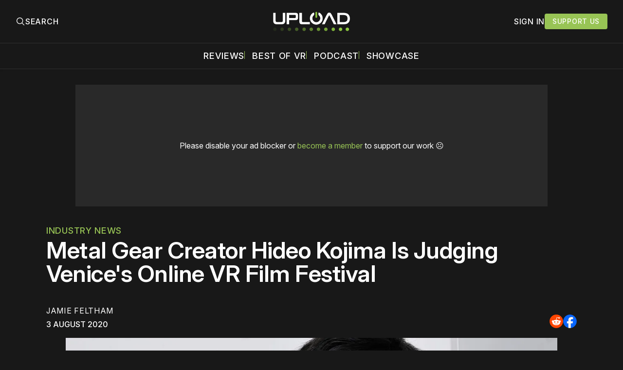

--- FILE ---
content_type: text/plain;charset=UTF-8
request_url: https://c.pub.network/v2/c
body_size: -112
content:
2bef89d7-0cfd-4b4b-a21a-b03254b20391

--- FILE ---
content_type: text/plain;charset=UTF-8
request_url: https://c.pub.network/v2/c
body_size: -262
content:
9efe246b-9f1f-4f74-8f7f-62fa56e9912d